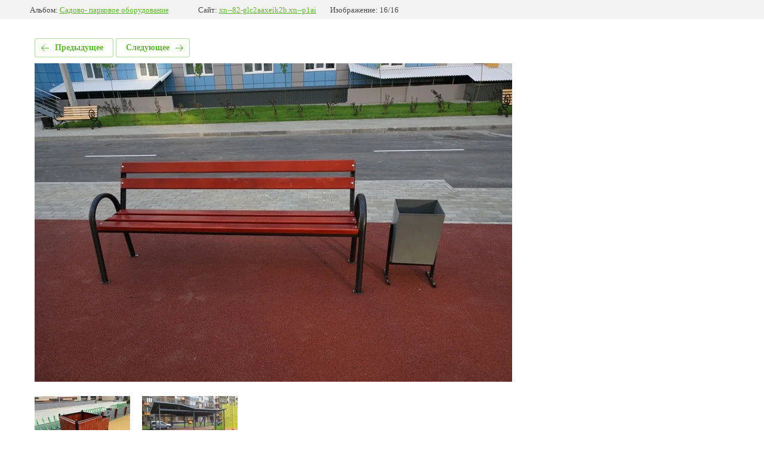

--- FILE ---
content_type: text/html; charset=utf-8
request_url: https://xn--82-glc2aaxeik2h.xn--p1ai/oborudovanie-dlya-detskih-ploshchadok-nash-dvor/photo/dsc02434
body_size: 2246
content:
			
	
	
	




	






	<!doctype html>
	<html lang="ru">
	<head>
		<meta charset="UTF-8">
		<meta name="robots" content="all"/>
		<title>DSC02434</title>
		<meta http-equiv="Content-Type" content="text/html; charset=UTF-8" />
		<meta name="description" content="DSC02434" />
		<meta name="keywords" content="DSC02434" />
		<meta name="viewport" content="width=device-width, initial-scale=1.0, maximum-scale=1.0, user-scalable=no">
		<link rel='stylesheet' type='text/css' href='/shared/highslide-4.1.13/highslide.min.css'/>
<script type='text/javascript' src='/shared/highslide-4.1.13/highslide-full.packed.js'></script>
<script type='text/javascript'>
hs.graphicsDir = '/shared/highslide-4.1.13/graphics/';
hs.outlineType = null;
hs.showCredits = false;
hs.lang={cssDirection:'ltr',loadingText:'Загрузка...',loadingTitle:'Кликните чтобы отменить',focusTitle:'Нажмите чтобы перенести вперёд',fullExpandTitle:'Увеличить',fullExpandText:'Полноэкранный',previousText:'Предыдущий',previousTitle:'Назад (стрелка влево)',nextText:'Далее',nextTitle:'Далее (стрелка вправо)',moveTitle:'Передвинуть',moveText:'Передвинуть',closeText:'Закрыть',closeTitle:'Закрыть (Esc)',resizeTitle:'Восстановить размер',playText:'Слайд-шоу',playTitle:'Слайд-шоу (пробел)',pauseText:'Пауза',pauseTitle:'Приостановить слайд-шоу (пробел)',number:'Изображение %1/%2',restoreTitle:'Нажмите чтобы посмотреть картинку, используйте мышь для перетаскивания. Используйте клавиши вперёд и назад'};</script>

<!-- 46b9544ffa2e5e73c3c971fe2ede35a5 -->
<script type='text/javascript' src='/shared/s3/js/lang/ru.js'></script>
<script type='text/javascript' src='/shared/s3/js/common.min.js'></script>
<link rel='stylesheet' type='text/css' href='/shared/s3/css/calendar.css' /><link rel="icon" href="/favicon.svg" type="image/svg+xml">

<!--s3_require-->
<link rel="stylesheet" href="/g/basestyle/1.0.1/gallery2/gallery2.css" type="text/css"/>
<link rel="stylesheet" href="/g/basestyle/1.0.1/gallery2/gallery2.green.css" type="text/css"/>
<script type="text/javascript" src="/g/basestyle/1.0.1/gallery2/gallery2.js" async></script>
<!--/s3_require-->

<link rel='stylesheet' type='text/css' href='/t/images/__csspatch/5/patch.css'/>

	</head>
	<body>
		<div class="g-page g-page-gallery2 g-page-gallery2--photo">

		
		
			<div class="g-panel g-panel--fill g-panel--no-rounded g-panel--fixed-top">
	<div class="g-gallery2-info ">
					<div class="g-gallery2-info__item">
				<div class="g-gallery2-info__item-label">Альбом:</div>
				<a href="/oborudovanie-dlya-detskih-ploshchadok-nash-dvor/album/sadovo-parkovoe-oborudovanie" class="g-gallery2-info__item-value">Садово- парковое оборудование</a>
			</div>
				<div class="g-gallery2-info__item">
			<div class="g-gallery2-info__item-label">Сайт:</div>
			<a href="//xn--82-glc2aaxeik2h.xn--p1ai" class="g-gallery2-info__item-value">xn--82-glc2aaxeik2h.xn--p1ai</a>

			<div class="g-gallery2-info__item-label">Изображение: 16/16</div>
		</div>
	</div>
</div>
			<h1></h1>
			
										
										
			
			
			<a href="/oborudovanie-dlya-detskih-ploshchadok-nash-dvor/photo/image-04-10-20-08-24-13" class="g-button g-button--invert g-button--arr-left">Предыдущее</a>
			<a href="/oborudovanie-dlya-detskih-ploshchadok-nash-dvor/photo/tenevoj-naves-3-1" class="g-button g-button--invert g-button--arr-right">Следующее</a>

			
			<div class="g-gallery2-preview ">
	<img src="/thumb/2/2wCft3N_7ALLpbjTKpW1kg/800r600/d/dsc02434_1.jpg">
</div>

			
			<a href="/oborudovanie-dlya-detskih-ploshchadok-nash-dvor/photo/image-04-10-20-08-24-13" class="g-gallery2-thumb g-gallery2-thumb--prev">
	<span class="g-gallery2-thumb__image"><img src="/thumb/2/78twRkMSTNMetkPbhrqkSg/160r120/d/image-04-10-20-08-24-13.jpg"></span>
	<span class="g-link g-link--arr-left">Предыдущее</span>
</a>
			
			<a href="/oborudovanie-dlya-detskih-ploshchadok-nash-dvor/photo/tenevoj-naves-3-1" class="g-gallery2-thumb g-gallery2-thumb--next">
	<span class="g-gallery2-thumb__image"><img src="/thumb/2/NshUarRUinSHjoXFNzITXA/160r120/d/tenevoj_naves_31.jpg"></span>
	<span class="g-link g-link--arr-right">Следующее</span>
</a>
			
			<div class="g-line"><a href="/oborudovanie-dlya-detskih-ploshchadok-nash-dvor/album/sadovo-parkovoe-oborudovanie" class="g-button g-button--invert">Вернуться в галерею</a></div>

		
			</div>

	
<!-- assets.bottom -->
<!-- </noscript></script></style> -->
<script src="/my/s3/js/site.min.js?1763720878" type="text/javascript" ></script>
<script src="/my/s3/js/site/defender.min.js?1763720878" type="text/javascript" ></script>
<script type="text/javascript" >/*<![CDATA[*/
var megacounter_key="753c52426024671913e97f9188535769";
(function(d){
    var s = d.createElement("script");
    s.src = "//counter.megagroup.ru/loader.js?"+new Date().getTime();
    s.async = true;
    d.getElementsByTagName("head")[0].appendChild(s);
})(document);
/*]]>*/</script>
<script type="text/javascript" >/*<![CDATA[*/
$ite.start({"sid":2580549,"vid":2601820,"aid":3107243,"stid":4,"cp":21,"active":true,"domain":"xn--82-glc2aaxeik2h.xn--p1ai","lang":"ru","trusted":false,"debug":false,"captcha":3,"onetap":[{"provider":"vkontakte","provider_id":"51964369","code_verifier":"NDlMZWxMZ5QjMQO0RGYQNWEGMxmxjZWYzYk0UZjm4cz"}]});
/*]]>*/</script>
<!-- /assets.bottom -->
</body>
	</html>


--- FILE ---
content_type: text/css
request_url: https://xn--82-glc2aaxeik2h.xn--p1ai/t/images/__csspatch/5/patch.css
body_size: 14092
content:



/* styles from patch.css */

.block-110 { background: url("../../images/patt (2).png?1506069966241") left 50% top 50% / auto auto repeat, repeating-linear-gradient(to bottom right,#0fa889 0%,#0c6350 100%);}
.widget-199 { background: #fcff4a;}
.form-267 .form__header { color: #0c6350;}
.form-267 .form-submit button { background: url("../../images/but (1).png") right 0px top 50% / auto auto no-repeat, none, repeating-linear-gradient(to bottom right,#0fa889 0.7%,#0c6350 100%);}
.form-267 .form-submit button:hover, 
.form-267 .form-submit button.hover, 
.form-267 .form-submit button.active { background: url("../../images/but (1).png") right 0px top 50% / auto auto no-repeat, linear-gradient(rgba(255, 255, 255, 0.08), rgba(255, 255, 255, 0.08)), repeating-linear-gradient(to bottom right,#0fa889 0.7%,#0c6350 100%);}
.form-267 .form-submit button:active, 
.form-267 .form-submit button.active { background: url("../../images/but (1).png") right 0px top 50% / auto auto no-repeat, none, repeating-linear-gradient(to bottom right,#0fa889 0.7%,#0c6350 100%);}
.form-267 .form-upload .form-item__body .no-more { color: #383838;}
.form-267 .form-item__title { color: #383838;}
.form-267 .form-captcha button { background: url("../../images/but (1).png") right 0px top 50% / auto auto no-repeat, none, repeating-linear-gradient(to bottom right,#0fa889 0.7%,#701d3b 100%);}
.form-267 .form-captcha button:hover, 
.form-267 .form-captcha button.hover, 
.form-267 .form-captcha button.active { background: url("../../images/but (1).png") right 0px top 50% / auto auto no-repeat, linear-gradient(rgba(255, 255, 255, 0.08), rgba(255, 255, 255, 0.08)), repeating-linear-gradient(to bottom right,#0fa889 0.7%,#701d3b 100%);}
.form-267 .form-captcha button:active, 
.form-267 .form-captcha button.active { background: url("../../images/but (1).png") right 0px top 50% / auto auto no-repeat, none, repeating-linear-gradient(to bottom right,#0fa889 0.7%,#701d3b 100%);}
.form-267 .form-checkbox .form-item__body label.form-item__title { color: #383838;}
.form-267 .form-radio .form-item__body label.form-item__title { color: #383838;}
.form-267 .form-html .form-item__body { color: #383838;}
.form-267 .form-calendar_interval .label_from { color: #383838;}
.form-267 .form-calendar_interval .label_to { color: #383838;}
.form-267 .form-success { color: #383838;}
.email-270 .text_body { color: #0fa889;}
.block-124 { background: url("../../images/patt.png?1508219175324") left 50% top 50% / auto auto repeat, repeating-linear-gradient(to bottom right,#0fa889 0%,#0c6350 100%);}
.text-2 { color: #0fa889;}
.widgetsocial-305 .vk .wg-soc-icon { background: url("../../images/vk.svg") left 50% top 50% / auto auto no-repeat #0fa889;}
.widgetsocial-305 .vk .wg-soc-icon:hover, 
.widgetsocial-305 .vk .wg-soc-icon.hover, 
.widgetsocial-305 .vk .wg-soc-icon.active { background: url("../../images/vk.svg") left 50% top 50% / auto auto no-repeat #1fb597;}
.widgetsocial-305 .fb .wg-soc-icon { background: url("../../images/fb.svg") left 50% top 50% / auto auto no-repeat #0fa889;}
.widgetsocial-305 .fb .wg-soc-icon:hover, 
.widgetsocial-305 .fb .wg-soc-icon.hover, 
.widgetsocial-305 .fb .wg-soc-icon.active { background: url("../../images/fb.svg") left 50% top 50% / auto auto no-repeat #1fb597;}
.widgetsocial-305 .tw .wg-soc-icon { background: url("../../images/twitt.svg") left 50% top 50% / auto auto no-repeat #0fa889;}
.widgetsocial-305 .tw .wg-soc-icon:hover, 
.widgetsocial-305 .tw .wg-soc-icon.hover, 
.widgetsocial-305 .tw .wg-soc-icon.active { background: url("../../images/twitt.svg") left 50% top 50% / auto auto no-repeat #1fb597;}
.widgetsocial-305 .google .wg-soc-icon { background: url("../../images/google.svg") left 50% top 50% / auto auto no-repeat #0fa889;}
.widgetsocial-305 .google .wg-soc-icon:hover, 
.widgetsocial-305 .google .wg-soc-icon.hover, 
.widgetsocial-305 .google .wg-soc-icon.active { background: url("../../images/google.svg") left 50% top 50% / auto auto no-repeat #1fb597;}
.widgetsocial-305 .ins .wg-soc-icon { background: url("../../images/Insta.svg") left 50% top 50% / auto auto no-repeat #0fa889;}
.widgetsocial-305 .ins .wg-soc-icon:hover, 
.widgetsocial-305 .ins .wg-soc-icon.hover, 
.widgetsocial-305 .ins .wg-soc-icon.active { background: url("../../images/Insta.svg") left 50% top 50% / auto auto no-repeat #1fb597;}
.widgetsocial-305 .ok .wg-soc-icon { background: url("../../images/ok.svg") left 50% top 50% / auto auto no-repeat #0fa889;}
.widgetsocial-305 .ok .wg-soc-icon:hover, 
.widgetsocial-305 .ok .wg-soc-icon.hover, 
.widgetsocial-305 .ok .wg-soc-icon.active { background: url("../../images/ok.svg") left 50% top 50% / auto auto no-repeat #1fb597;}
.widgetsocial-305 .mail .wg-soc-icon { background: url("../../images/Mail.svg") left 50% top 50% / auto auto no-repeat #0fa889;}
.widgetsocial-305 .mail .wg-soc-icon:hover, 
.widgetsocial-305 .mail .wg-soc-icon.hover, 
.widgetsocial-305 .mail .wg-soc-icon.active { background: url("../../images/Mail.svg") left 50% top 50% / auto auto no-repeat #1fb597;}
.widgetsocial-305 .pin .wg-soc-icon { background: url("../../images/pinterest.svg") left 50% top 50% / auto auto no-repeat #0fa889;}
.widgetsocial-305 .pin .wg-soc-icon:hover, 
.widgetsocial-305 .pin .wg-soc-icon.hover, 
.widgetsocial-305 .pin .wg-soc-icon.active { background: url("../../images/pinterest.svg") left 50% top 50% / auto auto no-repeat #1fb597;}
.widgetsocial-305 .lj .wg-soc-icon { background: url("../../images/livejournal.svg") left 50% top 50% / auto auto no-repeat #0fa889;}
.widgetsocial-305 .lj .wg-soc-icon:hover, 
.widgetsocial-305 .lj .wg-soc-icon.hover, 
.widgetsocial-305 .lj .wg-soc-icon.active { background: url("../../images/livejournal.svg") left 50% top 50% / auto auto no-repeat #1fb597;}
.widgetsocial-305 .my .wg-soc-icon { background: url("../../images/myspace.svg") left 50% top 50% / auto auto no-repeat #0fa889;}
.widgetsocial-305 .my .wg-soc-icon:hover, 
.widgetsocial-305 .my .wg-soc-icon.hover, 
.widgetsocial-305 .my .wg-soc-icon.active { background: url("../../images/myspace.svg") left 50% top 50% / auto auto no-repeat #1fb597;}
.widgetsocial-305 .youtube .wg-soc-icon { background: url("../../images/Youtube.svg") left 50% top 50% / auto auto no-repeat #0fa889;}
.widgetsocial-305 .youtube .wg-soc-icon:hover, 
.widgetsocial-305 .youtube .wg-soc-icon.hover, 
.widgetsocial-305 .youtube .wg-soc-icon.active { background: url("../../images/Youtube.svg") left 50% top 50% / auto auto no-repeat #1fb597;}
.content-308 a { color: #0fa889;}
.menu-4 .menu-scroll > ul ul > li > a:hover, 
.menu-4 .menu-scroll > ul ul > li > a.hover, 
.menu-4 .menu-scroll > ul ul > li > a.active { background: #fcff4a; color: #0c6350;}
.menu-4 .menu-scroll > ul > li.menu-item > a:hover, 
.menu-4 .menu-scroll > ul > li.menu-item > a.hover, 
.menu-4 .menu-scroll > ul > li.menu-item > a.active { color: #fcff4a; -webkit-box-shadow: 0px 2px 0px  0px #fcff4a; -moz-box-shadow: 0px 2px 0px  0px #fcff4a; box-shadow: 0px 2px 0px  0px #fcff4a;}
.menu-4 .menu-scroll > ul > li.more-button > a { background: url("[data-uri]") left 50% top 50% / auto auto no-repeat #fcff4a;}
.block-111 { background: url("[data-uri]") left 12px top 10px / auto auto no-repeat, url("[data-uri]") left 0px top 0px / auto auto no-repeat, url("../../images/contbg.png") left 0px top 50% / auto auto no-repeat #ffffff;}
.phones-277 .icon { background: url("[data-uri]") left 50% top 50% / auto auto no-repeat;}
.address-291 .icon { background: url("[data-uri]") left 50% top 50% / auto auto no-repeat;}
.search-293 button { background: url("[data-uri]") left 50% top 50% / auto auto no-repeat;}
.search-293 button:hover, 
.search-293 button.hover, 
.search-293 button.active { background: url("[data-uri]") left 50% top 50% / auto auto no-repeat;}

@media all and (max-width: 960px) {
	.block-110 { background: repeating-linear-gradient(to bottom right,#0fa889 0%,#0c6350 100%), url("../../images/patt (2).png?1506069966241") left 50% top 50% / auto auto repeat;}
	.form-267 .form-upload .form-item__body .no-more { color: #242424;}
	.form-267 .form-checkbox .form-item__body label.form-item__title { color: #242424;}
	.form-267 .form-radio .form-item__body label.form-item__title { color: #242424;}
	.form-267 .form-html .form-item__body { color: #242424;}
	.widget-26 { background: rgba(32, 191, 157, 0.8);}
	.side-panel-34 .side-panel-button { background: #fcff4a;}
	.side-panel-34 .side-panel-button-icon-line { background: #107d65;}
	.wrapper { background: none;}

}
.side-panel .menu-4 .menu-scroll > ul ul > li > a:hover, 
.side-panel .menu-4 .menu-scroll > ul ul > li > a.hover, 
.side-panel .menu-4 .menu-scroll > ul ul > li > a.active { background: #fcff4a; color: #0c6350;}
.side-panel .menu-4 .menu-scroll > ul > li.menu-item > a:hover, 
.side-panel .menu-4 .menu-scroll > ul > li.menu-item > a.hover, 
.side-panel .menu-4 .menu-scroll > ul > li.menu-item > a.active { background: #fcff4a;}
.side-panel .menu-4 .menu-scroll > ul > li.more-button > a:hover, 
.side-panel .menu-4 .menu-scroll > ul > li.more-button > a.hover, 
.side-panel .menu-4 .menu-scroll > ul > li.more-button > a.active { background: none rgba(245, 245, 245, 0.06);}
.side-panel .menu-4 .menu-scroll > ul > li.more-button > a:active, 
.side-panel .menu-4 .menu-scroll > ul > li.more-button > a.active { background: none #f2f2f2;}
.side-panel .search-293 button:hover, 
.side-panel .search-293 button.hover, 
.side-panel .search-293 button.active { background: url("[data-uri]") left 50% top 50% / auto auto no-repeat;}


/* styles from title.patch.css */
 .title-page .editable_block-165 .header { color:#0fa889; }

 .title-page .editable_block-165 .more > a:hover,.title-page .editable_block-165 .more > a.hover,.title-page .editable_block-165 .more > a.active { color:#0fa889; background:url("[data-uri]") right 0px top 50% / auto auto no-repeat; }

 .title-page .blocklist-238 .header_text { color:#0fa889; }

 .title-page .blocklist-238 .all-in_header { color:#0fa889; background:url("[data-uri]") right 0px top 50% / auto auto no-repeat; }

 .title-page .blocklist-238 .all-in_header:hover,.title-page .blocklist-238 .all-in_header.hover,.title-page .blocklist-238 .all-in_header.active { color:rgba(15, 168, 137, 0.8); }

 .title-page .blocklist-238 .item-label { background:#fcff4a; }

 .title-page .blocklist-238 .image { background:#ffffad; }

 .title-page .blocklist-238 .title { border-top:0px solid #fcff4a; border-right:0px solid #fcff4a; border-bottom:0px solid #fcff4a; border-left:2px solid #fcff4a; }

 .title-page .blocklist-238 .price { border-top:0px solid #fcff4a; border-right:0px solid #fcff4a; border-bottom:0px solid #fcff4a; border-left:2px solid #fcff4a; }

 .title-page .blocklist-238 .price-value { color:#0fa889; }

 .title-page .blocklist-238 .more { border-top:0px solid #fcff4a; border-right:0px solid #fcff4a; border-bottom:0px solid #fcff4a; border-left:2px solid #fcff4a; }

 .title-page .blocklist-238 .more > a:hover,.title-page .blocklist-238 .more > a.hover,.title-page .blocklist-238 .more > a.active { color:#0fa889; background:url("[data-uri]") right 0px top 50% / auto auto no-repeat; }

 .title-page .blocklist-238 .all { color:#0fa889; }

 .title-page .blocklist-238 .all:hover,.title-page .blocklist-238 .all.hover,.title-page .blocklist-238 .all.active { color:rgba(15, 168, 137, 0.8); }

 .title-page .block-110 { background:url("../../images/patt.png") left 50% top 50% / auto auto repeat, repeating-linear-gradient(to bottom right, #0fa889 0%, #0c6350 100%); }

 .title-page .widget-199 { background:#fcff4a; }

 .title-page .form-267 .form__header { color:#0c6350; }

 .title-page .form-267 .form-submit button { background:url("../../images/but (1).png") right 0px top 50% / auto auto no-repeat, none, repeating-linear-gradient(to bottom right, #0fa889 0.7%, #0c6350 100%); }

 .title-page .form-267 .form-submit button:hover,.title-page .form-267 .form-submit button.hover,.title-page .form-267 .form-submit button.active { background:url("../../images/but (1).png") right 0px top 50% / auto auto no-repeat, linear-gradient(rgba(255, 255, 255, 0.08), rgba(255, 255, 255, 0.08)), repeating-linear-gradient(to bottom right, #0fa889 0.7%, #0c6350 100%); }

 .title-page .form-267 .form-submit button:active,.title-page .form-267 .form-submit button.active { background:url("../../images/but (1).png") right 0px top 50% / auto auto no-repeat, none, repeating-linear-gradient(to bottom right, #0fa889 0.7%, #0c6350 100%); }

 .title-page .form-267 .form-upload .form-item__body .no-more { color:#383838; }

 .title-page .form-267 .form-item__title { color:#383838; }

 .title-page .form-267 .form-captcha button { background:url("../../images/but (1).png") right 0px top 50% / auto auto no-repeat, none, repeating-linear-gradient(to bottom right, #0fa889 0.7%, #701d3b 100%); }

 .title-page .form-267 .form-captcha button:hover,.title-page .form-267 .form-captcha button.hover,.title-page .form-267 .form-captcha button.active { background:url("../../images/but (1).png") right 0px top 50% / auto auto no-repeat, linear-gradient(rgba(255, 255, 255, 0.08), rgba(255, 255, 255, 0.08)), repeating-linear-gradient(to bottom right, #0fa889 0.7%, #701d3b 100%); }

 .title-page .form-267 .form-captcha button:active,.title-page .form-267 .form-captcha button.active { background:url("../../images/but (1).png") right 0px top 50% / auto auto no-repeat, none, repeating-linear-gradient(to bottom right, #0fa889 0.7%, #701d3b 100%); }

 .title-page .form-267 .form-checkbox .form-item__body label.form-item__title { color:#383838; }

 .title-page .form-267 .form-radio .form-item__body label.form-item__title { color:#383838; }

 .title-page .form-267 .form-html .form-item__body { color:#383838; }

 .title-page .form-267 .form-calendar_interval .label_from { color:#383838; }

 .title-page .form-267 .form-calendar_interval .label_to { color:#383838; }

 .title-page .form-267 .form-success { color:#383838; }

 .title-page .email-270 .text_body { color:#0fa889; }

 .title-page .widget-211 { background:url("../../images/formshad2.png") left 0px top 0px / auto auto no-repeat #fcff4a; }

 .title-page .form-279 .form__header { color:#0c6350; }

 .title-page .form-279 .form__text { color:#383838; }

 .title-page .form-279 .form-submit button { background:url("../../images/but (1).png") right 0px top 50% / auto auto no-repeat, none, repeating-linear-gradient(to bottom right, #0fa889 0.7%, #0c6350 100%); }

 .title-page .form-279 .form-submit button:hover,.title-page .form-279 .form-submit button.hover,.title-page .form-279 .form-submit button.active { background:url("../../images/but (1).png") right 0px top 50% / auto auto no-repeat, linear-gradient(rgba(255, 255, 255, 0.08), rgba(255, 255, 255, 0.08)), repeating-linear-gradient(to bottom right, #0fa889 0.7%, #0c6350 100%); }

 .title-page .form-279 .form-submit button:active,.title-page .form-279 .form-submit button.active { background:url("../../images/but (1).png") right 0px top 50% / auto auto no-repeat, none, repeating-linear-gradient(to bottom right, #0fa889 0.7%, #0c6350 100%); }

 .title-page .form-279 .icon.img_name { background:url("[data-uri]") left 50% top 50% / auto auto no-repeat, url("/widgets/Form adaptive/service/default.gif") left 500% top 500% / auto auto no-repeat #f2f23d; }

 .title-page .form-279 .icon.img_email { background:url("[data-uri]") left 50% top 50% / auto auto no-repeat #f2f23d; }

 .title-page .form-279 .icon.img_phone { background:url("[data-uri]") left 50% top 50% / auto auto no-repeat #f2f23d; }

 .title-page .form-279 .form-captcha button { background:url("../../images/but (1).png") right 0px top 50% / auto auto no-repeat, none, repeating-linear-gradient(to bottom right, #0fa889 0.7%, #701d3b 100%); }

 .title-page .form-279 .form-captcha button:hover,.title-page .form-279 .form-captcha button.hover,.title-page .form-279 .form-captcha button.active { background:url("../../images/but (1).png") right 0px top 50% / auto auto no-repeat, linear-gradient(rgba(255, 255, 255, 0.08), rgba(255, 255, 255, 0.08)), repeating-linear-gradient(to bottom right, #0fa889 0.7%, #701d3b 100%); }

 .title-page .form-279 .form-captcha button:active,.title-page .form-279 .form-captcha button.active { background:url("../../images/but (1).png") right 0px top 50% / auto auto no-repeat, none, repeating-linear-gradient(to bottom right, #0fa889 0.7%, #701d3b 100%); }

 .title-page .block-124 { background:url("../../images/patt.png") left 50% top 50% / auto auto repeat, repeating-linear-gradient(to bottom right, #0fa889 0%, #0c6350 100%); }

 .title-page .accordion-295 .accordion-item-title { background:none, repeating-linear-gradient(to bottom right, #fcff4a 0%, #e6e63a 100%); }

 .title-page .accordion-295 .accordion-item-title:hover,.title-page .accordion-295 .accordion-item-title.hover,.title-page .accordion-295 .accordion-item-title.active { background:linear-gradient(rgba(255, 255, 255, 0.1), rgba(255, 255, 255, 0.1)), repeating-linear-gradient(to bottom right, #fcff4a 0%, #e6e63a 100%); }

 .title-page .accordion-295 .accordion-item-title:active,.title-page .accordion-295 .accordion-item-title.active { background:none, repeating-linear-gradient(to bottom right, #fcff4a 0%, #e6e63a 100%); }

 .title-page .accordion-295 .accordion-item-title .icon { background:url("[data-uri]") left 50% top 50% / auto auto no-repeat; }

 .title-page .accordion-295 .accordion-item-title .icon:active,.title-page .accordion-295 .accordion-item-title .icon.active { background:url("[data-uri]") left 50% top 50% / auto auto no-repeat; }

 .title-page .accordion-295 .accordion-item-title .title { color:#0c6350; }

 .title-page .accordion-295 .header { color:#0fa889; }

 .title-page .block-126 { background:repeating-linear-gradient(to bottom right, rgba(15, 168, 137, 0.8) 0%, rgba(12, 99, 80, 0.8) 100%), url("../../images/bg (2).jpg") left 50% top 50% / cover no-repeat fixed; }

 .title-page .blocklist-299 .header_text { color:#0fa889; }

 .title-page .blocklist-299 .img-convert { -webkit-box-shadow:0px 0px 0px 4px #fcff4a; -moz-box-shadow:0px 0px 0px 4px #fcff4a; box-shadow:0px 0px 0px 4px #fcff4a; }

 .title-page .blocklist-299 .bx-pager a:hover,.title-page .blocklist-299 .bx-pager a.hover,.title-page .blocklist-299 .bx-pager a.active { background:#0fa889; }

 .title-page .gallery-301 .gallery-header .text { color:#0fa889; }

 .title-page .gallery-301 .all { color:#0fa889; background:url("[data-uri]") right 0px top 50% / auto auto no-repeat; }

 .title-page .gallery-301 .all:hover,.title-page .gallery-301 .all.hover,.title-page .gallery-301 .all.active { color:rgba(15, 168, 137, 0.8); }

 .title-page .gallery-301 .my-gallery figure.gallery-item .gallery-item-title:hover,.title-page .gallery-301 .my-gallery figure.gallery-item .gallery-item-title.hover,.title-page .gallery-301 .my-gallery figure.gallery-item .gallery-item-title.active { background:url("../../images/gal (1).svg?1506486584296") right 12px bottom 12px / auto auto no-repeat rgba(12, 99, 80, 0.7); }

 .title-page .reviews-303 .header_text { color:#0fa889; }

 .title-page .reviews-303 .all { color:#0fa889; background:url("[data-uri]") right 0px top 50% / auto auto no-repeat; }

 .title-page .reviews-303 .all:hover,.title-page .reviews-303 .all.hover,.title-page .reviews-303 .all.active { color:rgba(15, 168, 137, 0.8); }

 .title-page .text-2 { color:#0fa889; }

 .title-page .widgetsocial-305 .vk .wg-soc-icon { background:url("../../images/vk.svg") left 50% top 50% / auto auto no-repeat #0fa889; }

 .title-page .widgetsocial-305 .vk .wg-soc-icon:hover,.title-page .widgetsocial-305 .vk .wg-soc-icon.hover,.title-page .widgetsocial-305 .vk .wg-soc-icon.active { background:url("../../images/vk.svg") left 50% top 50% / auto auto no-repeat #1fb597; }

 .title-page .widgetsocial-305 .fb .wg-soc-icon { background:url("../../images/fb.svg") left 50% top 50% / auto auto no-repeat #0fa889; }

 .title-page .widgetsocial-305 .fb .wg-soc-icon:hover,.title-page .widgetsocial-305 .fb .wg-soc-icon.hover,.title-page .widgetsocial-305 .fb .wg-soc-icon.active { background:url("../../images/fb.svg") left 50% top 50% / auto auto no-repeat #1fb597; }

 .title-page .widgetsocial-305 .tw .wg-soc-icon { background:url("../../images/twitt.svg") left 50% top 50% / auto auto no-repeat #0fa889; }

 .title-page .widgetsocial-305 .tw .wg-soc-icon:hover,.title-page .widgetsocial-305 .tw .wg-soc-icon.hover,.title-page .widgetsocial-305 .tw .wg-soc-icon.active { background:url("../../images/twitt.svg") left 50% top 50% / auto auto no-repeat #1fb597; }

 .title-page .widgetsocial-305 .google .wg-soc-icon { background:url("../../images/google.svg") left 50% top 50% / auto auto no-repeat #0fa889; }

 .title-page .widgetsocial-305 .google .wg-soc-icon:hover,.title-page .widgetsocial-305 .google .wg-soc-icon.hover,.title-page .widgetsocial-305 .google .wg-soc-icon.active { background:url("../../images/google.svg") left 50% top 50% / auto auto no-repeat #1fb597; }

 .title-page .widgetsocial-305 .ins .wg-soc-icon { background:url("../../images/Insta.svg") left 50% top 50% / auto auto no-repeat #0fa889; }

 .title-page .widgetsocial-305 .ins .wg-soc-icon:hover,.title-page .widgetsocial-305 .ins .wg-soc-icon.hover,.title-page .widgetsocial-305 .ins .wg-soc-icon.active { background:url("../../images/Insta.svg") left 50% top 50% / auto auto no-repeat #1fb597; }

 .title-page .widgetsocial-305 .ok .wg-soc-icon { background:url("../../images/ok.svg") left 50% top 50% / auto auto no-repeat #0fa889; }

 .title-page .widgetsocial-305 .ok .wg-soc-icon:hover,.title-page .widgetsocial-305 .ok .wg-soc-icon.hover,.title-page .widgetsocial-305 .ok .wg-soc-icon.active { background:url("../../images/ok.svg") left 50% top 50% / auto auto no-repeat #1fb597; }

 .title-page .widgetsocial-305 .mail .wg-soc-icon { background:url("../../images/Mail.svg") left 50% top 50% / auto auto no-repeat #0fa889; }

 .title-page .widgetsocial-305 .mail .wg-soc-icon:hover,.title-page .widgetsocial-305 .mail .wg-soc-icon.hover,.title-page .widgetsocial-305 .mail .wg-soc-icon.active { background:url("../../images/Mail.svg") left 50% top 50% / auto auto no-repeat #1fb597; }

 .title-page .widgetsocial-305 .pin .wg-soc-icon { background:url("../../images/pinterest.svg") left 50% top 50% / auto auto no-repeat #0fa889; }

 .title-page .widgetsocial-305 .pin .wg-soc-icon:hover,.title-page .widgetsocial-305 .pin .wg-soc-icon.hover,.title-page .widgetsocial-305 .pin .wg-soc-icon.active { background:url("../../images/pinterest.svg") left 50% top 50% / auto auto no-repeat #1fb597; }

 .title-page .widgetsocial-305 .lj .wg-soc-icon { background:url("../../images/livejournal.svg") left 50% top 50% / auto auto no-repeat #0fa889; }

 .title-page .widgetsocial-305 .lj .wg-soc-icon:hover,.title-page .widgetsocial-305 .lj .wg-soc-icon.hover,.title-page .widgetsocial-305 .lj .wg-soc-icon.active { background:url("../../images/livejournal.svg") left 50% top 50% / auto auto no-repeat #1fb597; }

 .title-page .widgetsocial-305 .my .wg-soc-icon { background:url("../../images/myspace.svg") left 50% top 50% / auto auto no-repeat #0fa889; }

 .title-page .widgetsocial-305 .my .wg-soc-icon:hover,.title-page .widgetsocial-305 .my .wg-soc-icon.hover,.title-page .widgetsocial-305 .my .wg-soc-icon.active { background:url("../../images/myspace.svg") left 50% top 50% / auto auto no-repeat #1fb597; }

 .title-page .widgetsocial-305 .youtube .wg-soc-icon { background:url("../../images/Youtube.svg") left 50% top 50% / auto auto no-repeat #0fa889; }

 .title-page .widgetsocial-305 .youtube .wg-soc-icon:hover,.title-page .widgetsocial-305 .youtube .wg-soc-icon.hover,.title-page .widgetsocial-305 .youtube .wg-soc-icon.active { background:url("../../images/Youtube.svg") left 50% top 50% / auto auto no-repeat #1fb597; }

 .title-page .menu-4 .menu-scroll > ul ul > li > a:hover,.title-page .menu-4 .menu-scroll > ul ul > li > a.hover,.title-page .menu-4 .menu-scroll > ul ul > li > a.active { background:#fcff4a; color:#0c6350; }

 .title-page .menu-4 .menu-scroll > ul > li.menu-item > a:hover,.title-page .menu-4 .menu-scroll > ul > li.menu-item > a.hover,.title-page .menu-4 .menu-scroll > ul > li.menu-item > a.active { color:#fcff4a; -webkit-box-shadow:0px 2px 0px 0px #fcff4a; -moz-box-shadow:0px 2px 0px 0px #fcff4a; box-shadow:0px 2px 0px 0px #fcff4a; }

 .title-page .menu-4 .menu-scroll > ul > li.more-button > a { background:url("[data-uri]") left 50% top 50% / auto auto no-repeat #fcff4a; }

 .title-page .editable_block-160 .header { background:url("[data-uri]") left 0px bottom 0px / auto auto no-repeat; }

 .title-page .editable_block-160 .title { color:#fff; }

 .title-page .editable_block-160 .more > a { background:none, repeating-linear-gradient(to bottom right, #fcff4a 0%, #e6e63a 100%); color:#0c6350; }

 .title-page .editable_block-160 .more > a:hover,.title-page .editable_block-160 .more > a.hover,.title-page .editable_block-160 .more > a.active { background:linear-gradient(rgba(255, 255, 255, 0.2), rgba(255, 255, 255, 0.2)), repeating-linear-gradient(to bottom right, #fcff4a 0%, #e6e63a 100%); }

 .title-page .editable_block-160 .more > a:active,.title-page .editable_block-160 .more > a.active { background:none, repeating-linear-gradient(to bottom right, #fcff4a 0%, #e6e63a 100%); }

 .title-page .block-111 { background:url("[data-uri]") left 12px top 10px / auto auto no-repeat, url("[data-uri]") left 0px top 0px / auto auto no-repeat, url("../../images/contbg.png") left 0px top 50% / auto auto no-repeat #fff; }

 .title-page .phones-277 .icon { background:url("[data-uri]") left 50% top 50% / auto auto no-repeat; }

 .title-page .slider-278 .text-slider { background:rgba(12, 99, 80, 0.7); }

 .title-page .slider-278 .block-body { border-top:0px solid #fcff4a; border-right:0px solid #fcff4a; border-bottom:0px solid #fcff4a; border-left:4px solid #fcff4a; }

 .title-page .slider-278 .bx-auto_controls { background:rgba(12, 99, 80, 0.7); }

 .title-page .slider-278 .slider-pager > a:hover,.title-page .slider-278 .slider-pager > a.hover,.title-page .slider-278 .slider-pager > a.active { background:#fcff4a; }

 .title-page .address-291 .icon { background:url("[data-uri]") left 50% top 50% / auto auto no-repeat; }

 .title-page .search-293 button { background:url("[data-uri]") left 50% top 50% / auto auto no-repeat; }

 .title-page .search-293 button:hover,.title-page .search-293 button.hover,.title-page .search-293 button.active { background:url("[data-uri]") left 50% top 50% / auto auto no-repeat; }

 @media all and (max-width:960px) { .title-page .block-110 { background:repeating-linear-gradient(to bottom right, #0fa889 0%, #0c6350 100%), url("../../images/patt.png") left 50% top 50% / auto auto repeat; }

 .title-page .form-267 .form-upload .form-item__body .no-more { color:#242424; }

 .title-page .form-267 .form-checkbox .form-item__body label.form-item__title { color:#242424; }

 .title-page .form-267 .form-radio .form-item__body label.form-item__title { color:#242424; }

 .title-page .form-267 .form-html .form-item__body { color:#242424; }

 .title-page .widget-26 { background:rgba(32, 191, 157, 0.8); }

 .title-page .side-panel-34 .side-panel-button { background:#fcff4a; }

 .title-page .side-panel-34 .side-panel-button-icon-line { background:#107d65; }

 .title-page .wrapper { background:none; }

 }

 @media all and (max-width:768px) { .title-page .blocklist-238 .bx-pager a:hover,.title-page .blocklist-238 .bx-pager a.hover,.title-page .blocklist-238 .bx-pager a.active { background:#0fa889; }

 .title-page .editable_block-160 .header { background:url("[data-uri]") left 50% bottom 0px / auto auto no-repeat; }

 }

 @media all and (max-width:480px) { .title-page .blocklist-238 .all { background:url("[data-uri]") right 0px top 50% / auto auto no-repeat; }

 .title-page .blocklist-238 .all:hover,.title-page .blocklist-238 .all.hover,.title-page .blocklist-238 .all.active { background:url("[data-uri]") right 0px top 50% / auto auto no-repeat; }

 .title-page .blocklist-238 .bx-auto_controls { background:#0fa889; }

 .title-page .blocklist-238 .bx-pager a { background:#fff; }

 .title-page .blocklist-238 .bx-pager a:hover,.title-page .blocklist-238 .bx-pager a.hover,.title-page .blocklist-238 .bx-pager a.active { background:#fcff4a; }

 }

 .title-page .side-panel .menu-4 .menu-scroll > ul ul > li > a:hover,.title-page .side-panel .menu-4 .menu-scroll > ul ul > li > a.hover,.title-page .side-panel .menu-4 .menu-scroll > ul ul > li > a.active { background:#fcff4a; color:#0c6350; }

 .title-page .side-panel .menu-4 .menu-scroll > ul > li.menu-item > a:hover,.title-page .side-panel .menu-4 .menu-scroll > ul > li.menu-item > a.hover,.title-page .side-panel .menu-4 .menu-scroll > ul > li.menu-item > a.active { background:#fcff4a; }

 .title-page .side-panel .menu-4 .menu-scroll > ul > li.more-button > a:hover,.title-page .side-panel .menu-4 .menu-scroll > ul > li.more-button > a.hover,.title-page .side-panel .menu-4 .menu-scroll > ul > li.more-button > a.active { background:none rgba(245, 245, 245, 0.06); }

 .title-page .side-panel .menu-4 .menu-scroll > ul > li.more-button > a:active,.title-page .side-panel .menu-4 .menu-scroll > ul > li.more-button > a.active { background:none #f2f2f2; }

 .title-page .side-panel .search-293 button:hover,.title-page .side-panel .search-293 button.hover,.title-page .side-panel .search-293 button.active { background:url("[data-uri]") left 50% top 50% / auto auto no-repeat; }



--- FILE ---
content_type: text/javascript
request_url: https://counter.megagroup.ru/753c52426024671913e97f9188535769.js?r=&s=1280*720*24&u=https%3A%2F%2Fxn--82-glc2aaxeik2h.xn--p1ai%2Foborudovanie-dlya-detskih-ploshchadok-nash-dvor%2Fphoto%2Fdsc02434&t=DSC02434&fv=0,0&en=1&rld=0&fr=0&callback=_sntnl1763827497029&1763827497029
body_size: 87
content:
//:1
_sntnl1763827497029({date:"Sat, 22 Nov 2025 16:04:57 GMT", res:"1"})